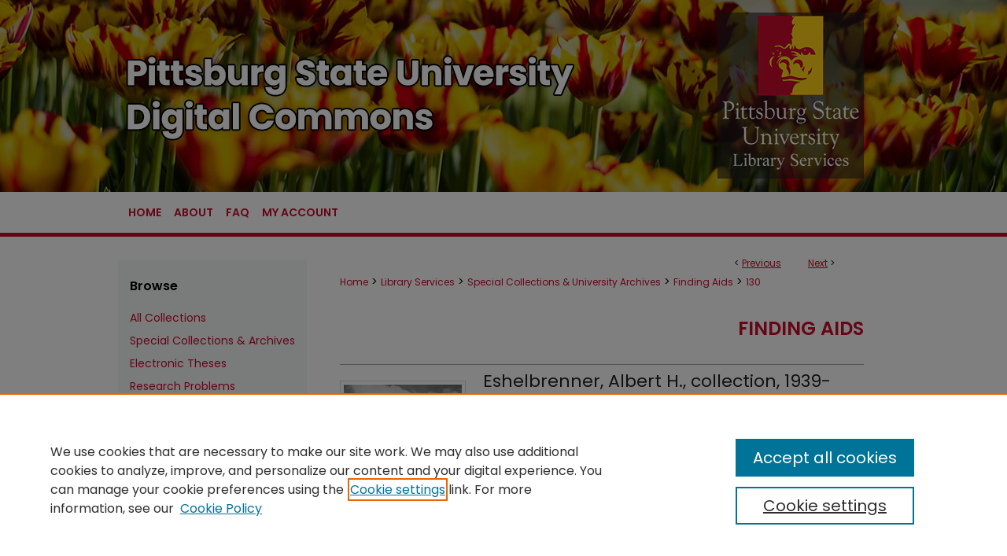

--- FILE ---
content_type: text/html; charset=UTF-8
request_url: https://digitalcommons.pittstate.edu/fa/130/
body_size: 7487
content:

<!DOCTYPE html>
<html lang="en">
<head><!-- inj yui3-seed: --><script type='text/javascript' src='//cdnjs.cloudflare.com/ajax/libs/yui/3.6.0/yui/yui-min.js'></script><script type='text/javascript' src='//ajax.googleapis.com/ajax/libs/jquery/1.10.2/jquery.min.js'></script><!-- Adobe Analytics --><script type='text/javascript' src='https://assets.adobedtm.com/4a848ae9611a/d0e96722185b/launch-d525bb0064d8.min.js'></script><script type='text/javascript' src=/assets/nr_browser_production.js></script>

<!-- def.1 -->
<meta charset="utf-8">
<meta name="viewport" content="width=device-width">
<title>
"Eshelbrenner, Albert H., collection, 1939-2007" by Special Collections, Leonard H. Axe Library
 </title>


<!-- FILE article_meta-tags.inc --><!-- FILE: /srv/sequoia/main/data/assets/site/article_meta-tags.inc -->
<meta itemprop="name" content="Eshelbrenner, Albert H., collection, 1939-2007">
<meta property="og:title" content="Eshelbrenner, Albert H., collection, 1939-2007">
<meta name="twitter:title" content="Eshelbrenner, Albert H., collection, 1939-2007">
<meta property="article:author" content="">
<meta name="author" content="">
<meta name="robots" content="noodp, noydir">
<meta name="description" content="This collection focuses on Albert H. Eshelbrenner, of Fort Scott, Kansas, and his brother-in-law, Francis H. Pirnat, of Frontenac, Kansas. Albert H. Eshelbrenner served in the military during World War II, as did several of his brothers and brother-in-laws, including Pirnat. This collection contains correspondence, genealogical information, publications, maps, templets, advertisements, clippings, music, and photographs.">
<meta itemprop="description" content="This collection focuses on Albert H. Eshelbrenner, of Fort Scott, Kansas, and his brother-in-law, Francis H. Pirnat, of Frontenac, Kansas. Albert H. Eshelbrenner served in the military during World War II, as did several of his brothers and brother-in-laws, including Pirnat. This collection contains correspondence, genealogical information, publications, maps, templets, advertisements, clippings, music, and photographs.">
<meta name="twitter:description" content="This collection focuses on Albert H. Eshelbrenner, of Fort Scott, Kansas, and his brother-in-law, Francis H. Pirnat, of Frontenac, Kansas. Albert H. Eshelbrenner served in the military during World War II, as did several of his brothers and brother-in-laws, including Pirnat. This collection contains correspondence, genealogical information, publications, maps, templets, advertisements, clippings, music, and photographs.">
<meta property="og:description" content="This collection focuses on Albert H. Eshelbrenner, of Fort Scott, Kansas, and his brother-in-law, Francis H. Pirnat, of Frontenac, Kansas. Albert H. Eshelbrenner served in the military during World War II, as did several of his brothers and brother-in-laws, including Pirnat. This collection contains correspondence, genealogical information, publications, maps, templets, advertisements, clippings, music, and photographs.">
<meta name="keywords" content="Military and War">
<meta itemprop="image" content="https://digitalcommons.pittstate.edu/fa/1129/preview.jpg">
<meta name="twitter:image:src" content="https://digitalcommons.pittstate.edu/fa/1129/preview.jpg">
<meta property="og:image" content="https://digitalcommons.pittstate.edu/fa/1129/preview.jpg">
<meta property="og:image:alt" content="Cover image for Eshelbrenner, Albert H., collection, 1939-2007">
<meta name="bepress_citation_author" content="Special Collections, Leonard H. Axe Library">
<meta name="bepress_citation_title" content="Eshelbrenner, Albert H., collection, 1939-2007">
<meta name="bepress_citation_date" content="2017">
<!-- FILE: /srv/sequoia/main/data/assets/site/ir_download_link.inc -->
<!-- FILE: /srv/sequoia/main/data/assets/site/article_meta-tags.inc (cont) -->
<meta name="bepress_citation_pdf_url" content="https://digitalcommons.pittstate.edu/cgi/viewcontent.cgi?article=1129&amp;context=fa">
<meta name="bepress_citation_abstract_html_url" content="https://digitalcommons.pittstate.edu/fa/130">
<meta name="bepress_citation_online_date" content="2017/11/10">
<meta name="viewport" content="width=device-width">
<!-- Additional Twitter data -->
<meta name="twitter:card" content="summary">
<!-- Additional Open Graph data -->
<meta property="og:type" content="article">
<meta property="og:url" content="https://digitalcommons.pittstate.edu/fa/130">
<meta property="og:site_name" content="Pittsburg State University Digital Commons">




<!-- FILE: article_meta-tags.inc (cont) -->
<meta name="bepress_is_article_cover_page" content="1">


<!-- sh.1 -->
<link rel="stylesheet" href="/ir-style.css" type="text/css" media="screen">
<link rel="stylesheet" href="/ir-custom.css" type="text/css" media="screen">
<link rel="stylesheet" href="../ir-custom.css" type="text/css" media="screen">
<link rel="stylesheet" href="/assets/styles/ir-book.css" type="text/css" media="screen">
<link rel="stylesheet" href="/ir-local.css" type="text/css" media="screen">
<link rel="stylesheet" href="../ir-local.css" type="text/css" media="screen">
<link rel="stylesheet" href="/ir-print.css" type="text/css" media="print">
<link type="text/css" rel="stylesheet" href="/assets/floatbox/floatbox.css">
<link rel="alternate" type="application/rss+xml" title="Site Feed" href="/recent.rss">
<link rel="shortcut icon" href="/favicon.ico" type="image/x-icon">
<!--[if IE]>
<link rel="stylesheet" href="/ir-ie.css" type="text/css" media="screen">
<![endif]-->

<!-- JS -->
<script type="text/javascript" src="/assets/scripts/yui-init.pack.js"></script>
<script type="text/javascript" src="/assets/scripts/GalleryControlYUI.pack.js"></script>
<script type="text/javascript" src="/assets/scripts/BackMonitorYUI.pack.js"></script>
<script type="text/javascript" src="/assets/scripts/gallery-init.pack.js"></script>
<script type="text/javascript" src="/assets/footnoteLinks.js"></script>

<!-- end sh.1 -->




<script type="text/javascript">var pageData = {"page":{"environment":"prod","productName":"bpdg","language":"en","name":"ir_book:article","businessUnit":"els:rp:st"},"visitor":{}};</script>

</head>
<body id="geo-series">
<!-- FILE /srv/sequoia/main/data/digitalcommons.pittstate.edu/assets/header.pregen --><!-- FILE: /srv/sequoia/main/data/assets/site/mobile_nav.inc --><!--[if !IE]>-->
<script src="/assets/scripts/dc-mobile/dc-responsive-nav.js"></script>

<header id="mobile-nav" class="nav-down device-fixed-height" style="visibility: hidden;">
  
  
  <nav class="nav-collapse">
    <ul>
      <li class="menu-item active device-fixed-width"><a href="https://digitalcommons.pittstate.edu" title="Home" data-scroll >Home</a></li>
      <li class="menu-item device-fixed-width"><a href="https://digitalcommons.pittstate.edu/do/search/advanced/" title="Search" data-scroll ><i class="icon-search"></i> Search</a></li>
      <li class="menu-item device-fixed-width"><a href="https://digitalcommons.pittstate.edu/communities.html" title="Browse" data-scroll >Browse All Collections</a></li>
      <li class="menu-item device-fixed-width"><a href="/cgi/myaccount.cgi?context=fa" title="My Account" data-scroll >My Account</a></li>
      <li class="menu-item device-fixed-width"><a href="https://digitalcommons.pittstate.edu/about.html" title="About" data-scroll >About</a></li>
      <li class="menu-item device-fixed-width"><a href="https://network.bepress.com" title="Digital Commons Network" data-scroll ><img width="16" height="16" alt="DC Network" style="vertical-align:top;" src="/assets/md5images/8e240588cf8cd3a028768d4294acd7d3.png"> Digital Commons Network™</a></li>
    </ul>
  </nav>
</header>

<script src="/assets/scripts/dc-mobile/dc-mobile-nav.js"></script>
<!--<![endif]-->
<!-- FILE: /srv/sequoia/main/data/digitalcommons.pittstate.edu/assets/header.pregen (cont) -->



<div id="pittstate">
	<div id="container">
		<a href="#main" class="skiplink" accesskey="2" >Skip to main content</a>

					
			<div id="header" role="banner">
				<a href="https://digitalcommons.pittstate.edu" id="banner_link" title="Pittsburg State University Digital Commons" >
					<img id="banner_image" alt="Pittsburg State University Digital Commons" width='980' height='244' src="/assets/md5images/9ba2ebdf2f7d2c4d90690ad9d903fa08.png">
				</a>	
				
					<a href="http://axe.pittstate.edu/" id="logo_link" title="Pittsburg State University" >
						<img id="logo_image" alt="Pittsburg State University" width='218' height='244' src="/assets/md5images/378520e4d0fbad8b8ee82b6f61747c61.png">
					</a>	
				
			</div>
					
			<div id="navigation">
				<!-- FILE: /srv/sequoia/main/data/assets/site/ir_navigation.inc --><div id="tabs" role="navigation" aria-label="Main"><ul><li id="tabone"><a href="https://digitalcommons.pittstate.edu" title="Home" ><span>Home</span></a></li><li id="tabtwo"><a href="https://digitalcommons.pittstate.edu/about.html" title="About" ><span>About</span></a></li><li id="tabthree"><a href="https://digitalcommons.pittstate.edu/faq.html" title="FAQ" ><span>FAQ</span></a></li><li id="tabfour"><a href="https://digitalcommons.pittstate.edu/cgi/myaccount.cgi?context=fa" title="My Account" ><span>My Account</span></a></li></ul></div>


<!-- FILE: /srv/sequoia/main/data/digitalcommons.pittstate.edu/assets/header.pregen (cont) -->
			</div>
		

		<div id="wrapper">
			<div id="content">
				<div id="main" class="text" role="main">



<div id="ir-book" class="left">

<script type="text/javascript" src="/assets/floatbox/floatbox.js"></script>  
<!-- FILE: /srv/sequoia/main/data/assets/site/article_pager.inc -->

<div id="breadcrumb"><ul id="pager">

                
                 
<li>&lt; <a href="https://digitalcommons.pittstate.edu/fa/129" class="ignore" >Previous</a></li>
        
        
        

                
                 
<li><a href="https://digitalcommons.pittstate.edu/fa/39" class="ignore" >Next</a> &gt;</li>
        
        
        
<li>&nbsp;</li></ul><div class="crumbs"><!-- FILE: /srv/sequoia/main/data/assets/site/ir_breadcrumb.inc -->

<div class="crumbs" role="navigation" aria-label="Breadcrumb">
	<p>
	
	
			<a href="https://digitalcommons.pittstate.edu" class="ignore" >Home</a>
	
	
	
	
	
	
	
	
	
	
	 <span aria-hidden="true">&gt;</span> 
		<a href="https://digitalcommons.pittstate.edu/axe" class="ignore" >Library Services</a>
	
	
	
	
	
	
	 <span aria-hidden="true">&gt;</span> 
		<a href="https://digitalcommons.pittstate.edu/speccoll" class="ignore" >Special Collections & University Archives</a>
	
	
	
	
	
	
	 <span aria-hidden="true">&gt;</span> 
		<a href="https://digitalcommons.pittstate.edu/fa" class="ignore" >Finding Aids</a>
	
	
	
	
	
	 <span aria-hidden="true">&gt;</span> 
		<a href="https://digitalcommons.pittstate.edu/fa/130" class="ignore" aria-current="page" >130</a>
	
	
	
	</p>
</div>


<!-- FILE: /srv/sequoia/main/data/assets/site/article_pager.inc (cont) --></div>
</div>
<!-- FILE: /srv/sequoia/main/data/assets/site/ir_book/article/index.html (cont) -->
<!-- FILE: /srv/sequoia/main/data/assets/site/ir_book/article/article_info.inc --><!-- FILE: /srv/sequoia/main/data/assets/site/openurl.inc -->

























<!-- FILE: /srv/sequoia/main/data/assets/site/ir_book/article/article_info.inc (cont) -->
<!-- FILE: /srv/sequoia/main/data/assets/site/ir_download_link.inc -->









	
	
	
    
    
    
	
		
		
		
	
	
	
	
	
	

<!-- FILE: /srv/sequoia/main/data/assets/site/ir_book/article/article_info.inc (cont) -->
<!-- FILE: /srv/sequoia/main/data/assets/site/ir_book/article/ir_article_header.inc -->


<div id="series-header">
<!-- FILE: /srv/sequoia/main/data/assets/site/ir_book/ir_series_logo.inc -->



 






	
	
	
	
	
	
<!-- FILE: /srv/sequoia/main/data/assets/site/ir_book/article/ir_article_header.inc (cont) --><h2 id="series-title"><a href="https://digitalcommons.pittstate.edu/fa" >Finding Aids</a></h2></div>
<div style="clear: both">&nbsp;</div>

<div id="sub">
<div id="alpha">
<div id="mbl-cover">
	
		<a id="cover" href="https://digitalcommons.pittstate.edu/cgi/viewcontent.cgi?article=1129&amp;context=fa" title="Finding Aids: Eshelbrenner, Albert H., collection, 1939-2007" target="_blank" >
			<img src="https://digitalcommons.pittstate.edu/fa/1129/thumbnail.jpg" alt="Eshelbrenner, Albert H., collection, 1939-2007" class="cover">
		</a>
	
	
</div><!-- FILE: /srv/sequoia/main/data/assets/site/ir_book/article/article_info.inc (cont) --><div id='title' class='element'>
<h1><a href='https://digitalcommons.pittstate.edu/cgi/viewcontent.cgi?article=1129&amp;context=fa'>Eshelbrenner, Albert H., collection, 1939-2007</a></h1>
</div>
<div class='clear'></div>
<div id='authors' class='element'>
<h2 class='visually-hidden'>Authors</h2>
<p class="author"><a href='https://digitalcommons.pittstate.edu/do/search/?q=corporate_author%3A%22Special%20Collections%2C%20Leonard%20H.%20Axe%20Library%22&start=0&context=7342098'><strong>Special Collections, Leonard H. Axe Library</strong></a><br />
</p></div>
<div class='clear'></div>
<div id='file_list' class='element'>
<h2 class="field-heading visually-hidden">Files</h2>
<div id="file-list">
    <div id="full-text">
        <a class="btn" id="alpha-pdf" href="https://digitalcommons.pittstate.edu/cgi/viewcontent.cgi?article=1129&amp;context=fa" title="PDF (122&nbsp;KB) opens in new window" target="_blank"><i class="icon-download-alt"></i> Download</a>

        <p>Download Full Text <span class='size'>(122&nbsp;KB)</span></p>
    </div><!-- full-text -->
</div><!-- file-list -->
</div>
<div class='clear'></div>
<div id='abstract' class='element'>
<h2 class='field-heading'>Description</h2>
<p>This collection focuses on Albert H. Eshelbrenner, of Fort Scott, Kansas, and his brother-in-law, Francis H. Pirnat, of Frontenac, Kansas. Albert H. Eshelbrenner served in the military during World War II, as did several of his brothers and brother-in-laws, including Pirnat. This collection contains correspondence, genealogical information, publications, maps, templets, advertisements, clippings, music, and photographs.</p>
</div>
<div class='clear'></div>
<div id='publication_date' class='element'>
<h2 class='field-heading'>Publication Date</h2>
<p>10-9-2017</p>
</div>
<div class='clear'></div>
<div id='keywords' class='element'>
<h2 class='field-heading'>Keywords</h2>
<p>Military and War</p>
</div>
<div class='clear'></div>
<div id='size' class='element'>
<h2 class='field-heading'>Size of Collection</h2>
<p>2.5 linear feet</p>
</div>
<div class='clear'></div>
<div id='dates_of_collection' class='element'>
<h2 class='field-heading'>Dates of Collection</h2>
<p>1939-2007</p>
</div>
<div class='clear'></div>
<div id='manu_num' class='element'>
<h2 class='field-heading'>Manuscript Number</h2>
<p>SpC MS 0145</p>
</div>
<div class='clear'></div>
<div id='recommended_citation' class='element'>
<h2 class='field-heading'>Recommended Citation</h2>
<!-- FILE: /srv/sequoia/main/data/assets/site/ir_book/ir_citation.inc --><p>
    Special Collections, Leonard H. Axe Library, "Eshelbrenner, Albert H., collection, 1939-2007" (2017). <em>Finding Aids</em>.  130.
    <br>
    
    
        https://digitalcommons.pittstate.edu/fa/130
    
</p>
<!-- FILE: /srv/sequoia/main/data/assets/site/ir_book/article/article_info.inc (cont) --></div>
<div class='clear'></div>
</div>
    </div>
    <div id='beta_7-3'>
<!-- FILE: /srv/sequoia/main/data/assets/site/info_box_7_3.inc --><!-- FILE: /srv/sequoia/main/data/assets/site/openurl.inc -->

























<!-- FILE: /srv/sequoia/main/data/assets/site/info_box_7_3.inc (cont) -->
<!-- FILE: /srv/sequoia/main/data/assets/site/ir_download_link.inc -->









	
	
	
    
    
    
	
		
		
		
	
	
	
	
	
	

<!-- FILE: /srv/sequoia/main/data/assets/site/info_box_7_3.inc (cont) -->

	<!-- FILE: /srv/sequoia/main/data/assets/site/info_box_book_image.inc --><div id="cover-img" class="aside">
	<img src="https://digitalcommons.pittstate.edu/fa/1129/thumbnail.jpg" alt="Eshelbrenner, Albert H., collection, 1939-2007" class="cover"> 
</div>
<!-- FILE: /srv/sequoia/main/data/assets/site/info_box_7_3.inc (cont) -->
	<!-- FILE: /srv/sequoia/main/data/assets/site/info_box_book_buy.inc -->
<!-- FILE: /srv/sequoia/main/data/assets/site/info_box_7_3.inc (cont) -->


<!-- FILE: /srv/sequoia/main/data/journals/digitalcommons.pittstate.edu/fa/assets/info_box_custom_upper.inc -->


<!-- FILE: /srv/sequoia/main/data/assets/site/info_box_7_3.inc (cont) -->
<!-- FILE: /srv/sequoia/main/data/assets/site/info_box_openurl.inc -->
<!-- FILE: /srv/sequoia/main/data/assets/site/info_box_7_3.inc (cont) -->

<!-- FILE: /srv/sequoia/main/data/assets/site/info_box_article_metrics.inc -->






<div id="article-stats" class="aside hidden">

    <p class="article-downloads-wrapper hidden"><span id="article-downloads"></span> DOWNLOADS</p>
    <p class="article-stats-date hidden">Since November 10, 2017</p>

    <p class="article-plum-metrics">
        <a href="https://plu.mx/plum/a/?repo_url=https://digitalcommons.pittstate.edu/fa/130" class="plumx-plum-print-popup plum-bigben-theme" data-badge="true" data-hide-when-empty="true" ></a>
    </p>
</div>
<script type="text/javascript" src="//cdn.plu.mx/widget-popup.js"></script>





<!-- Article Download Counts -->
<script type="text/javascript" src="/assets/scripts/article-downloads.pack.js"></script>
<script type="text/javascript">
    insertDownloads(11025512);
</script>


<!-- Add border to Plum badge & download counts when visible -->
<script>
// bind to event when PlumX widget loads
jQuery('body').bind('plum:widget-load', function(e){
// if Plum badge is visible
  if (jQuery('.PlumX-Popup').length) {
// remove 'hidden' class
  jQuery('#article-stats').removeClass('hidden');
  jQuery('.article-stats-date').addClass('plum-border');
  }
});
// bind to event when page loads
jQuery(window).bind('load',function(e){
// if DC downloads are visible
  if (jQuery('#article-downloads').text().length > 0) {
// add border to aside
  jQuery('#article-stats').removeClass('hidden');
  }
});
</script>



<!-- Adobe Analytics: Download Click Tracker -->
<script>

$(function() {

  // Download button click event tracker for PDFs
  $(".aside.download-button").on("click", "a#pdf", function(event) {
    pageDataTracker.trackEvent('navigationClick', {
      link: {
          location: 'aside download-button',
          name: 'pdf'
      }
    });
  });

  // Download button click event tracker for native files
  $(".aside.download-button").on("click", "a#native", function(event) {
    pageDataTracker.trackEvent('navigationClick', {
        link: {
            location: 'aside download-button',
            name: 'native'
        }
     });
  });

});

</script>
<!-- FILE: /srv/sequoia/main/data/assets/site/info_box_7_3.inc (cont) -->



	<!-- FILE: /srv/sequoia/main/data/assets/site/info_box_disciplines.inc -->




	







<!-- FILE: /srv/sequoia/main/data/assets/site/info_box_7_3.inc (cont) -->

<!-- FILE: /srv/sequoia/main/data/assets/site/bookmark_widget.inc -->

<div id="share" class="aside">
<h2>Share</h2>
	
	<div class="a2a_kit a2a_kit_size_24 a2a_default_style">
    	<a class="a2a_button_facebook"></a>
    	<a class="a2a_button_linkedin"></a>
		<a class="a2a_button_whatsapp"></a>
		<a class="a2a_button_email"></a>
    	<a class="a2a_dd"></a>
    	<script async src="https://static.addtoany.com/menu/page.js"></script>
	</div>
</div>

<!-- FILE: /srv/sequoia/main/data/assets/site/info_box_7_3.inc (cont) -->
<!-- FILE: /srv/sequoia/main/data/assets/site/info_box_geolocate.inc --><!-- FILE: /srv/sequoia/main/data/assets/site/ir_geolocate_enabled_and_displayed.inc -->

<!-- FILE: /srv/sequoia/main/data/assets/site/info_box_geolocate.inc (cont) -->

<!-- FILE: /srv/sequoia/main/data/assets/site/info_box_7_3.inc (cont) -->

	<!-- FILE: /srv/sequoia/main/data/assets/site/zotero_coins.inc -->

<span class="Z3988" title="ctx_ver=Z39.88-2004&amp;rft_val_fmt=info%3Aofi%2Ffmt%3Akev%3Amtx%3Ajournal&amp;rft_id=https%3A%2F%2Fdigitalcommons.pittstate.edu%2Ffa%2F130&amp;rft.atitle=Eshelbrenner%2C%20Albert%20H.%2C%20collection%2C%201939-2007&amp;rft.aucorp=Special%20Collections%2C%20Leonard%20H.%20Axe%20Library&amp;rft.jtitle=Finding%20Aids&amp;rft.date=2017-10-09">COinS</span>
<!-- FILE: /srv/sequoia/main/data/assets/site/info_box_7_3.inc (cont) -->

<!-- FILE: /srv/sequoia/main/data/assets/site/info_box_custom_lower.inc -->
<!-- FILE: /srv/sequoia/main/data/assets/site/info_box_7_3.inc (cont) -->
<!-- FILE: /srv/sequoia/main/data/assets/site/ir_book/article/article_info.inc (cont) --></div>

<div class='clear'>&nbsp;</div>
<!-- FILE: /srv/sequoia/main/data/assets/site/ir_article_custom_fields.inc -->

<!-- FILE: /srv/sequoia/main/data/assets/site/ir_book/article/article_info.inc (cont) -->

	<!-- FILE: /srv/sequoia/main/data/assets/site/ir_display_pdf.inc -->





<div class='clear'>&nbsp;</div>
<div id="display-pdf">
   <object type='application/pdf' data='https://digitalcommons.pittstate.edu/cgi/viewcontent.cgi?article=1129&amp;context=fa#toolbar=0&amp;navpanes=0&amp;scrollbar=1' width='660' height='460'>
      <div id="message">
<p>To view the content in your browser, please <a href="https://get.adobe.com/reader/" title="Adobe - Adobe Reader download" >download Adobe Reader</a> or, alternately, <br>
you may <a href="https://digitalcommons.pittstate.edu/cgi/viewcontent.cgi?article=1129&amp;context=fa" >Download</a> the file to your hard drive.</p>

 <p> NOTE: The latest versions of Adobe Reader do not support viewing <acronym title="Portable Document Format">PDF</acronym> files within Firefox on Mac OS and if you are using a modern (Intel) Mac, there is no official plugin for viewing <acronym title="Portable Document Format">PDF</acronym> files within the browser window.  </p>
   </object>
</div>
<div class='clear'>&nbsp;</div>




<!-- FILE: /srv/sequoia/main/data/assets/site/ir_book/article/article_info.inc (cont) -->

<!-- FILE: /srv/sequoia/main/data/assets/site/ir_book/article/index.html (cont) -->
</div> <!-- Close ir-book container -->
<!-- FILE /srv/sequoia/main/data/assets/site/footer.pregen --></div>
	<div class="verticalalign">&nbsp;</div>
	<div class="clear">&nbsp;</div>

</div>

	<div id="sidebar" role="complementary">
	<!-- FILE: /srv/sequoia/main/data/assets/site/ir_sidebar_7_8.inc -->

		



	<!-- FILE: /srv/sequoia/main/data/assets/site/ir_sidebar_sort_bsa.inc --><!-- FILE: /srv/sequoia/main/data/assets/site/ir_sidebar_custom_upper_7_8.inc -->

<!-- FILE: /srv/sequoia/main/data/assets/site/ir_sidebar_sort_bsa.inc (cont) -->
<!-- FILE: /srv/sequoia/main/data/digitalcommons.pittstate.edu/assets/ir_sidebar_browse.inc --><h2>Browse</h2>
<ul id="side-browse">


<li class="collections"><a href="https://digitalcommons.pittstate.edu/communities.html" title="Browse by All Collections" >All Collections</a></li>

<li><a href="https://digitalcommons.pittstate.edu/speccoll" >Special Collections & Archives</a></li>
<li><a href="https://digitalcommons.pittstate.edu/etd" >Electronic Theses</a></li>
<li><a href="https://digitalcommons.pittstate.edu/problems" >Research Problems</a></li>
<li><a href="https://digitalcommons.pittstate.edu/policies.html" >Policies</a></li>

<li class="discipline-browser"><a href="https://digitalcommons.pittstate.edu/do/discipline_browser/disciplines" title="Browse by Disciplines" >Disciplines</a></li>
<li class="author"><a href="https://digitalcommons.pittstate.edu/authors.html" title="Browse by Author" >Authors</a></li>


</ul>
<!-- FILE: /srv/sequoia/main/data/assets/site/ir_sidebar_sort_bsa.inc (cont) -->
<!-- FILE: /srv/sequoia/main/data/assets/site/ir_sidebar_custom_middle_7_8.inc --><!-- FILE: /srv/sequoia/main/data/assets/site/ir_sidebar_sort_bsa.inc (cont) -->
<!-- FILE: /srv/sequoia/main/data/assets/site/ir_sidebar_search_7_8.inc --><h2>Search</h2>


	
<form method='get' action='https://digitalcommons.pittstate.edu/do/search/' id="sidebar-search">
	<label for="search" accesskey="4">
		Enter search terms:
	</label>
		<div>
			<span class="border">
				<input type="text" name='q' class="search" id="search">
			</span> 
			<input type="submit" value="Search" class="searchbutton" style="font-size:11px;">
		</div>
	<label for="context" class="visually-hidden">
		Select context to search:
	</label> 
		<div>
			<span class="border">
				<select name="fq" id="context">
					
					
					
						<option value='virtual_ancestor_link:"https://digitalcommons.pittstate.edu/fa"'>in this collection</option>
					
					
					<option value='virtual_ancestor_link:"https://digitalcommons.pittstate.edu"'>in this repository</option>
					<option value='virtual_ancestor_link:"http:/"'>across all repositories</option>
				</select>
			</span>
		</div>
</form>

<p class="advanced">
	
	
		<a href="https://digitalcommons.pittstate.edu/do/search/advanced/?fq=virtual_ancestor_link:%22https://digitalcommons.pittstate.edu/fa%22" >
			Advanced Search
		</a>
	
</p>
<!-- FILE: /srv/sequoia/main/data/assets/site/ir_sidebar_sort_bsa.inc (cont) -->
<!-- FILE: /srv/sequoia/main/data/assets/site/ir_sidebar_notify_7_8.inc -->


	<ul id="side-notify">
		<li class="notify">
			<a href="https://digitalcommons.pittstate.edu/fa/announcements.html" title="Email or RSS Notifications" >
				Notify me via email or <acronym title="Really Simple Syndication">RSS</acronym>
			</a>
		</li>
	</ul>



<!-- FILE: /srv/sequoia/main/data/assets/site/urc_badge.inc -->






<!-- FILE: /srv/sequoia/main/data/assets/site/ir_sidebar_notify_7_8.inc (cont) -->

<!-- FILE: /srv/sequoia/main/data/assets/site/ir_sidebar_sort_bsa.inc (cont) -->
<!-- FILE: /srv/sequoia/main/data/assets/site/ir_sidebar_author_7_8.inc --><h2>Author Corner</h2>






	<ul id="side-author">
		<li class="faq">
			<a href="https://digitalcommons.pittstate.edu/faq.html" title="Author FAQ" >
				Author FAQ
			</a>
		</li>
		
		
		
	</ul>


<!-- FILE: /srv/sequoia/main/data/assets/site/ir_sidebar_sort_bsa.inc (cont) -->
<!-- FILE: /srv/sequoia/main/data/digitalcommons.pittstate.edu/assets/ir_sidebar_custom_lower_7_8.inc --><!-- FILE: /srv/sequoia/main/data/assets/site/ir_sidebar_homepage_links_7_8.inc --><h2>Links</h2>
	<ul id="homepage-links">
		<li class="sb-homepage">
			
				<a href="https://axe.pittstate.edu/special-collections/index.html" title="fa Home Page" >
						Special Collections & University Archives Homepage
				</a>
			
			
			
		</li>
	</ul>


<!-- FILE: /srv/sequoia/main/data/digitalcommons.pittstate.edu/assets/ir_sidebar_custom_lower_7_8.inc (cont) -->
	



<div id="sb-custom-lower">
	<h2 class="sb-custom-title">Links</h2>
		<ul class="sb-custom-ul">
			<li class="sb-custom-li">
				<a href="https://digitalcommons.pittstate.edu/contact.html" title="Contact Us" >
					Contact Us
				</a>
			</li>
			<li class="sb-custom-li">
				<a href="https://digitalcommons.pittstate.edu/createaccount.pdf" title="Create Your Account" target="_blank" >
					Create Your Account
				</a>
			</li>
		</ul>
</div>

<!-- FILE: /srv/sequoia/main/data/assets/site/ir_sidebar_sort_bsa.inc (cont) -->
<!-- FILE: /srv/sequoia/main/data/assets/site/ir_sidebar_sw_links_7_8.inc -->

	
		
	


	<!-- FILE: /srv/sequoia/main/data/assets/site/ir_sidebar_sort_bsa.inc (cont) -->

<!-- FILE: /srv/sequoia/main/data/assets/site/ir_sidebar_geolocate.inc --><!-- FILE: /srv/sequoia/main/data/assets/site/ir_geolocate_enabled_and_displayed.inc -->

<!-- FILE: /srv/sequoia/main/data/assets/site/ir_sidebar_geolocate.inc (cont) -->

<!-- FILE: /srv/sequoia/main/data/assets/site/ir_sidebar_sort_bsa.inc (cont) -->
<!-- FILE: /srv/sequoia/main/data/digitalcommons.pittstate.edu/assets/ir_sidebar_custom_lowest_7_8.inc -->

<img alt="Pittsburg State University seal" width='200' height='200' src="/assets/md5images/653fb6f0b9406ed50eb9e6bb661b9165.gif">


<!-- FILE: /srv/sequoia/main/data/assets/site/ir_sidebar_sort_bsa.inc (cont) -->
<!-- FILE: /srv/sequoia/main/data/assets/site/ir_sidebar_7_8.inc (cont) -->

<!-- FILE: /srv/sequoia/main/data/assets/site/footer.pregen (cont) -->
	<div class="verticalalign">&nbsp;</div>
	</div>

</div>

<!-- FILE: /srv/sequoia/main/data/assets/site/ir_footer_content.inc --><div id="footer" role="contentinfo">
	
	
	<!-- FILE: /srv/sequoia/main/data/assets/site/ir_bepress_logo.inc --><div id="bepress">

<a href="https://www.elsevier.com/solutions/digital-commons" title="Elsevier - Digital Commons" >
	<em>Elsevier - Digital Commons</em>
</a>

</div>
<!-- FILE: /srv/sequoia/main/data/assets/site/ir_footer_content.inc (cont) -->
	<p>
		<a href="https://digitalcommons.pittstate.edu" title="Home page" accesskey="1" >Home</a> | 
		<a href="https://digitalcommons.pittstate.edu/about.html" title="About" >About</a> | 
		<a href="https://digitalcommons.pittstate.edu/faq.html" title="FAQ" >FAQ</a> | 
		<a href="/cgi/myaccount.cgi?context=fa" title="My Account Page" accesskey="3" >My Account</a> | 
		<a href="https://digitalcommons.pittstate.edu/accessibility.html" title="Accessibility Statement" accesskey="0" >Accessibility Statement</a>
	</p>
	<p>
	
	
		<a class="secondary-link" href="https://www.elsevier.com/legal/privacy-policy" title="Privacy Policy" >Privacy</a>
	
		<a class="secondary-link" href="https://www.elsevier.com/legal/elsevier-website-terms-and-conditions" title="Copyright Policy" >Copyright</a>	
	</p> 
	
</div>

<!-- FILE: /srv/sequoia/main/data/assets/site/footer.pregen (cont) -->

</div>
</div>

<!-- FILE: /srv/sequoia/main/data/digitalcommons.pittstate.edu/assets/ir_analytics.inc --><!-- Google tag (gtag.js) -->
<script async src="https://www.googletagmanager.com/gtag/js?id=G-B1ZB27KFRH"></script>
	<script>
	window.dataLayer = window.dataLayer || [];  function gtag(){dataLayer.push(arguments);}
	gtag('js', new Date());
	
	gtag('config', 'G-B1ZB27KFRH');
 </script> <!-- FILE: /srv/sequoia/main/data/assets/site/footer.pregen (cont) -->

<script type='text/javascript' src='/assets/scripts/bpbootstrap-20160726.pack.js'></script><script type='text/javascript'>BPBootstrap.init({appendCookie:''})</script></body></html>


--- FILE ---
content_type: text/css
request_url: https://digitalcommons.pittstate.edu/ir-local.css
body_size: 4064
content:
/* -----------------------------------------------
bepress IR local stylesheet.
Author: Jami Wardlow
Version: May 2024
PLEASE SAVE THIS FILE LOCALLY!
----------------------------------------------- */

/* ---------------- Meta Elements ---------------- */

@import url('https://fonts.googleapis.com/css2?family=Poppins:ital,wght@0,100;0,200;0,300;0,400;0,500;0,600;0,700;0,800;0,900;1,100;1,200;1,300;1,400;1,500;1,600;1,700;1,800;1,900&display=swap');

	/* --- Meta styles and background --- */

body {
	font: normal 14px/1.5 "Poppins", sans-serif;  /* should be medium except when fitting into a fixed container */
	background: #fff url(assets/md5images/13d6e0415c9355058688b017fbbfa13a.png) no-repeat center top;
}

#pittstate { background: url(assets/md5images/cb2d7ea4a542b24e17623789fbc17406.gif) repeat-x left bottom; }

/* ---------------- Header ---------------- */

#pittstate #header {
	position: relative;  /* needed for logo positioning */
	height: auto !important; /* !important overrides mbl styling */
}

#pittstate #banner_image {
	display: block; /* removes descender of inline element */
	width: 980px; /* not necessary if image is sized correctly */
	height: auto !important;  /* avoids warping improperly sized header image / SUP-19994 */
}

	/* --- Logo --- */

#pittstate #logo_image {
	position: absolute !important; /* !important overrides mbl styling */
	top: 0;
	right: 0;
	width: 22.2448979591837% !important;  /* 218 / 980 */
	height: auto !important; /* !important avoids DC assigning incorrect height to logo image */
}

#pittstate #header a#banner_link:focus img,
#pittstate #header a#logo_link:focus img {
    outline: 2px dotted #cc0c2f;
}

/* ---------------- Navigation ---------------- */

#pittstate #navigation { margin-bottom: 5px; }

#pittstate #navigation,
#pittstate #navigation #tabs {
	height: 52px;
	white-space: nowrap;
}

#pittstate #navigation #tabs,
#pittstate #navigation #tabs ul,
#pittstate #navigation #tabs ul li {
	padding: 0;
	margin: 0;
}

#pittstate #navigation #tabs,
#pittstate #navigation #tabs ul {
	display: flex;
	justify-content: flex-start;
	width: 100%;
}

#pittstate #navigation #tabs a {
	font: 600 14px "Poppins", sans-serif;
	text-transform: uppercase;
	display: block;
	height: 52px;
	line-height: 52px;
	color: #cc0c2f;
	background-color: transparent;
	padding: 0 8px;
	margin: 0;
	border: 0;
}

#pittstate #navigation #tabs a:hover,
#pittstate #navigation #tabs a:active,
#pittstate #navigation #tabs a:focus {
	text-decoration: underline;
}

#pittstate #navigation #tabs #tabone a { padding-left: 13px; } /* switch for right-aligned nav tabs */

/* ---------------- Sidebar ---------------- */

#pittstate #sidebar {
	background: #f6f7f8;
	margin-top: 30px;
	padding-top: 12px;
	margin-bottom: 20px;
}

#pittstate #sidebar h2 {
	font: 600 16px "Poppins", sans-serif;
	color: #000;
	background: transparent;
	border: none;
}

#pittstate #sidebar a {
	font: normal 14px "Poppins", sans-serif;
	color: #cc0c2f;
	text-decoration: none;
}

#pittstate #sidebar a:hover,
#pittstate #sidebar a:active,
#pittstate #sidebar a:focus {
	color: #000;
	background: transparent;
	text-decoration: underline;
}

#pittstate #sidebar #sidebar-search label {
	font: normal 14px "Poppins", sans-serif;
	color: #000;
}

#pittstate #sidebar #sidebar-search {
	margin-top: 8px;
	padding-left: 15px;
}

#pittstate #sidebar #sidebar-search span.border { background: transparent; }

.searchbutton { cursor: pointer; } /* best practice, should move to ir-layout.css */

/* ---------------- Main Content ---------------- */

/* this has been creating a gap on top of full-width homepage images. trying to figure out if it's actually necessary for any reason */
/* #pittstate #content { padding-top: 16px; } */

	/* Sticky Footer */

#pittstate #content { /* calculates 100% viewport height - (total heights of header, navigation and footer) */
	min-height: calc(100vh - 377px);
}
	/* --- Breadcrumbs --- */

#pittstate #main.text div.crumbs a:link,
#pittstate #main.text div.crumbs a:visited {
	text-decoration: none;
	color: #cc0c2f;
}

#pittstate #main.text div.crumbs a:hover,
#pittstate #main.text div.crumbs a:active,
#pittstate #main.text div.crumbs a:focus {
	text-decoration: underline;
	color: #000;
}

#pittstate #breadcrumb a,
#pittstate .crumbs p a,
#pittstate #pager li {
	font-size: 12px;
}

#pittstate #dcn-home > #homepage-intro { margin: 0; }

/* --- front page buttons  ---*/

#pittstate #browse-by-buttons {
	width: 100%;
    display: flex;
    flex-flow: row wrap;
    justify-content: space-between;
}

#pittstate #browse-by-buttons .browse-container .browse-link h3 {
    text-decoration: none;
    background-image: none;
	margin: 10px 4px 0;
}

#pittstate #browse-by-buttons .browse-container {
    margin-right: 0;
}

#pittstate #browse-by-buttons .browse-link {
  background-color: #cc0c2f;
  width: 158px;
  height: 158px;
  border-radius: 7px;
  text-align: center;
  display: flex;
  flex-flow: column nowrap;
  justify-content: center;
}

/* Button icon settings */
#pittstate #browse-by-buttons .browse-link span {
  font-size: 54px; /* size of icon */
  color: #fff;
}

/* Button text settings */
#pittstate #browse-by-buttons .browse-link h3 {
  font: 600 16px/1.4 "Poppins", sans-serif;
  text-align: center;
  color: #fff;
  padding-left: 0px;
  margin-top: 10px;
}

/* Hover/focus behavior for button outline */
#pittstate #browse-by-buttons a:hover > .browse-link,
#pittstate #browse-by-buttons a:focus > .browse-link,
#pittstate #browse-by-buttons a:active > .browse-link {
	outline: 2px dotted #5b5a54;
	text-decoration: none;
}

#pittstate #main.text #browse-by-buttons a {
	text-decoration: none;
}

/* Featured Collections */

#pittstate #featured-collections {
	width: 104%;
}

#pittstate .feature {
	height: 208px;
	width: 139px;
	float: left;
	border: 1px solid #efefef;
	margin: 0px 15px 22px 0;
}

#pittstate .feature-text {
	display: flex;
    flex-direction: column;
    justify-content: center;
    width: 139px;
    height: 47px;
}

#pittstate .feature a p {
	font: normal 12px/1.4 "Poppins", sans-serif;
	text-align: center;
	margin: 0px 6px;
}

#pittstate #main.text .feature a:link,
#pittstate #main.text .feature a:visited {
	color: #cc0c2f;
	text-decoration: none;
}

#pittstate #main.text .feature a:hover,
#pittstate #main.text .feature a:active,
#pittstate #main.text .feature a:focus {
	text-decoration: underline;
}

	/* --- Headers --- */

#pittstate #homepage-heading-row h2 {
	font: 600 30px "Poppins", sans-serif;
	margin-bottom: 20px;
}

h2 { font: 600 24px "Poppins", sans-serif; }

h3 {
	margin: 0;
	text-decoration: underline;
}

/* FF, IE, Chrome take parent element's color as text-decoration-color (black, usually) */ #buttons { color: #cc0c2f; }

#pittstate #cover-browse a {
	font: 400 16px/1.6 "Poppins", sans-serif;
	text-decoration: none;
}

#pittstate #cover-browse a:hover,
#pittstate #cover-browse a:focus,
#pittstate #cover-browse a:active {
	text-decoration: underline;
}

	/* --- Links --- */

#pittstate #main.text a:link,
#pittstate #main.text a:visited {
	color: #cc0c2f; /* declared for #network-icon text */
}

#pittstate #main.text a:hover,
#pittstate #main.text a:active,
#pittstate #main.text a:focus {
	color: #000;
	text-decoration: underline;
}

	/* PotD / Top DL widgets */

#pittstate .box.aag h2,
#pittstate .box.potd h2 {
	font: 600 18px "Poppins", sans-serif;
	width: 267px;
	border-bottom: 1px solid #ddd;
	margin: 0;
}

#pittstate #main.text .box a:link,
#pittstate #main.text .box a:visited {
	background: none;
	font: bold 14px "Poppins", sans-serif;
	text-decoration: none;
	border-bottom: 1px solid #ddd;
}

#pittstate #main.text .box a:hover,
#pittstate #main.text .box a:active,
#pittstate #main.text .box a:focus {
	text-decoration: underline;
}

	/* Browse Disciplines */

#pittstate #content .subnav li {
	font-size: 13px;
}

#pittstate .discipline-browser dt,
#pittstate .new-discipline dt {
	font-size: 15px;
}
#pittstate .discipline-browser dd,
#pittstate .new-discipline dd,
#pittstate dl.communities dd ul li {
	font-size: 14px;
}

#pittstate .discipline-browser dd,
#pittstate .new-discipline dd {
    padding: 3px 0;
}

	/* Submit Research */

#pittstate .communities dt,
#pittstate .communities dt a:link {
	font-size: 14px;
	font-weight: normal;
}
#pittstate dl.communities dd ul li {
    line-height: 1.3em;
}

	/* Announcements */

#pittstate #main.text #announce h3,
#pittstate #main.text #announce h4 {
 	font-size: 15px;
}

	/* Site subpage headings */

#pittstate #main.text h2#ir-about,
#pittstate #main.text h2#faq-top,
#pittstate #main.text h2#communities-title,
#pittstate #main.text h2#top,
#pittstate #main.text h2#submit-title,
#pittstate #main.text #announce h2,
#pittstate #main.text #accessibility-statement h2 {
	font-size: 22px;
}

	/* homepage stats */

#pittstate p#stats,
#pittstate #main.text #network-icon a {
	font-size: 13px;
}

	/* Article pages series/journal/event */

#pittstate #alpha .element p,
#pittstate #custom-fields .element p,
#pittstate #alpha #recommended_citation p,
#pittstate #alpha #attach_additional_files .files span {
	font-size: 14px;
}

#pittstate #beta_7-3 #beta-disciplines.aside p {
	font-size: 14px !important;
}

#pittstate #alpha .element h4,
#pittstate #custom-fields .element h4,
#pittstate #beta_7-3 h4,
#pittstate #alpha #attach_additional_files .related strong {
	font-size: 15px !important;
}
#pittstate #alpha #title.element p {
	font-size: 22px;
}

/* ---------------- Footer ---------------- */

#pittstate #footer,
#pittstate #bepress a {
	height: 76px;
	background-color: #5b5a54;
}

#pittstate #bepress a {
	background-image: url(assets/md5images/679594240bfa0eb9493776f7d68fa330.svg);
    background-size: 210px;
    background-position: center;
}

#pittstate #bepress a:focus { outline: 2px dotted #cc0c2f; }

#pittstate #footer p,
#pittstate #footer p a {
	font: normal 13px/1.6 "Poppins", sans-serif;
	color: #fff;
	text-decoration: none;
}

#pittstate  #footer a.secondary-link { font-size: 11px; }

#pittstate #footer p:first-of-type { padding-top: 18px; }

#pittstate #footer p a:hover,
#pittstate #footer p a:active,
#pittstate #footer p a:focus {
	text-decoration: underline;
}

/* ---------------- Miscellaneous fixes ---------------- */

	/* Browse Authors accessibility fix (CSFR-2684) */

#pittstate #main.text .authorbrowser p.letters a:hover,
#pittstate #main.text .authorbrowser p.letters a:focus {
   background: url(/assets/azMe.jpg) bottom center no-repeat;
   color: #fff;
}

	/* Remove gap under search pages for full-width footers */

.legacy #pittstate #wrapper:after { content: none; }

	/* Search */

#pittstate #main.text a:link span.icon-question-sign {
	text-decoration: none;
}

	/* Increase contrast on My Account headings */

#pittstate .text #myaccount h2 { color: #000; }

/* ---------------- Mobile ---------------- */

.mbl #pittstate #header,
.mbl #pittstate #header a#banner_link img,
.mbl #pittstate #navigation {
	width: 100% !important;
}

.mbl #pittstate #header #logo_image {
	position: absolute !important; /* !important overrides mbl styling */
	top: 0;
	right: 0;
	width: 22.2448979591837% !important;  /* 218 / 980 */
	height: auto !important; /* !important avoids DC assigning incorrect height to logo image */
}

	/* fixes invisible space above header */

header#mobile-nav { 
    font-size: 0;
    line-height: 0;
}

	/* fixes bullet underline for Browse Research and Scholarship links */

.mbl #main #buttons { text-decoration: none; }

	/* stacks headings and spans in .box */

.mbl #pittstate .box.aag h2,
.mbl #pittstate .box.potd h2 {
	width: 100%;
}
	
.mbl .box.aag span,
.mbl .box.potd span {
    display: block;
}

.mbl #pittstate #dcn-home #homepage-heading-row {
  align-items: center;
}
.mbl #pittstate #dcn-home #homepage-heading-row .btn {
  display: inline;
}
.mbl #pittstate #dcn-home #homepage-heading-row .btn:hover,
.mbl #pittstate #dcn-home #homepage-heading-row .btn:focus,
.mbl #pittstate #dcn-home #homepage-heading-row .btn:active {
  margin-left: 0;
}
.mbl #pittstate #dcn-home span.site-follow {
  margin: 0 5px;
}

	/* homepage buttons */

.mbl #pittstate #cover-browse #browse-by-buttons h3:before {
    content: none;
}

.mbl #pittstate #cover-browse #browse-by-buttons {
    margin-top: 0px;
}

.mbl #pittstate #cover-browse #browse-by-buttons * {
    font-size: 14px;
    padding: 0px !important;
    width: 153px;
    text-indent: 0px !important;
}

.mbl #pittstate #cover-browse #browse-by-buttons img {
    max-width: 45px !important;
    padding-top: 5px;
}

@media only screen and (max-width: 767px) {

  #pittstate #cover-browse #browse-by-buttons {
    padding-left: 16px;
    margin-left: -10px;
   }

  #pittstate #cover-browse #browse-by-buttons .browse-container {
    width: 60%;
    margin: 0 18px 16px 0 !important;
   }

  #pittstate #cover-browse #browse-by-buttons .browse-link {
    padding: 4px;
   }

  #pittstate #cover-browse #browse-by-buttons .browse-link h3 {
    text-decoration: underline;
    background-image: none;
    margin-top: 10px;
    font-size: 14px;
   }

  #pittstate #cover-browse #browse-by-buttons .browse-link h3:before {
  	content: none;
   }

  #pittstate #cover-browse #browse-by-buttons .browse-link i {
    background-image: none;
   }

  #pittstate #cover-browse #browse-by-buttons .browse-link img {
  	max-width: 45px;
  	align-self: center;
   }
}

#pittstate #container #wrapper #content #main.text #breadcrumb {
padding: 0px 0px 25px 0px; }